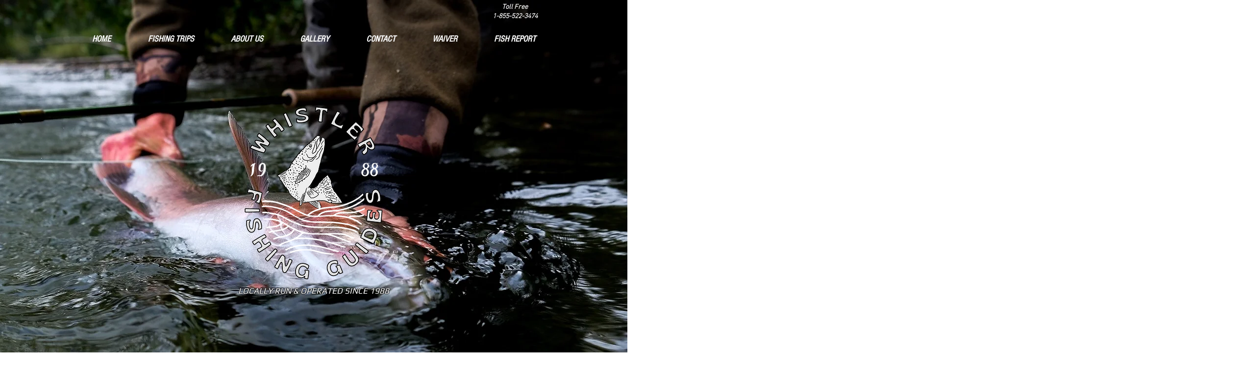

--- FILE ---
content_type: text/css; charset=utf-8
request_url: https://www.whistlerfishingguides.ca/_serverless/pro-gallery-css-v4-server/layoutCss?ver=2&id=comp-jepdpftp&items=3772_4032_3024%7C3499_4032_3024%7C3515_1184_1776%7C3814_3000_2250%7C3674_2802_3024%7C3715_1776_1184%7C3707_3024_4032%7C3472_2250_3000%7C3739_4032_3024%7C3719_1536_2304%7C3668_3024_4032%7C3544_1536_2304%7C3505_2944_4416%7C3632_1184_1776%7C3643_1776_1184%7C3544_3024_4032%7C3439_3024_3300%7C3647_3024_4032%7C3711_3024_4032%7C3324_1170_1161&container=1600_1280_585_720&options=layoutParams_cropRatio:1%7ClayoutParams_repeatingGroupTypes:2v%7ClayoutParams_structure_galleryRatio_value:0%7ClayoutParams_gallerySpacing:0%7CgroupTypes:1,2h,2v,3t,3b,3l,3r%7CnumberOfImagesPerRow:3%7CrotatingCropRatios:25%25/40%25,25%25/60%25,25%25/60%25,25%25/40%25%7CcollageAmount:0.8%7CtextsVerticalPadding:0%7CtextsHorizontalPadding:0%7CcalculateTextBoxHeightMode:MANUAL%7CtargetItemSize:370%7CcubeRatio:25%25/40%25%7CrotatingGroupTypes:2v%7CexternalInfoHeight:0%7CexternalInfoWidth:0%7CisRTL:false%7CisVertical:false%7CminItemSize:120%7CgroupSize:3%7CchooseBestGroup:true%7CcubeImages:true%7CcubeType:fill%7CsmartCrop:false%7CcollageDensity:0.8%7CimageMargin:2%7ChasThumbnails:false%7CgalleryThumbnailsAlignment:bottom%7CgridStyle:1%7CtitlePlacement:SHOW_ON_HOVER%7CarrowsSize:23%7CslideshowInfoSize:200%7CimageInfoType:NO_BACKGROUND%7CtextBoxHeight:0%7CscrollDirection:1%7CgalleryLayout:-1%7CgallerySizeType:smart%7CgallerySize:30%7CcropOnlyFill:false%7CnumberOfImagesPerCol:1%7CgroupsPerStrip:0%7Cscatter:0%7CenableInfiniteScroll:true%7CthumbnailSpacings:0%7CarrowsPosition:0%7CthumbnailSize:120%7CcalculateTextBoxWidthMode:PERCENT%7CtextBoxWidthPercent:50%7CuseMaxDimensions:false%7CfixedColumns:0%7CgallerySizePx:0%7CplaceGroupsLtr:false
body_size: 115
content:
#pro-gallery-comp-jepdpftp .pro-gallery-parent-container{ width: 1280px !important; height: 585px !important; } #pro-gallery-comp-jepdpftp [data-hook="item-container"][data-idx="0"].gallery-item-container{opacity: 1 !important;display: block !important;transition: opacity .2s ease !important;top: 0px !important;left: 0px !important;right: auto !important;height: 233px !important;width: 318px !important;} #pro-gallery-comp-jepdpftp [data-hook="item-container"][data-idx="0"] .gallery-item-common-info-outer{height: 100% !important;} #pro-gallery-comp-jepdpftp [data-hook="item-container"][data-idx="0"] .gallery-item-common-info{height: 100% !important;width: 100% !important;} #pro-gallery-comp-jepdpftp [data-hook="item-container"][data-idx="0"] .gallery-item-wrapper{width: 318px !important;height: 233px !important;margin: 0 !important;} #pro-gallery-comp-jepdpftp [data-hook="item-container"][data-idx="0"] .gallery-item-content{width: 318px !important;height: 233px !important;margin: 0px 0px !important;opacity: 1 !important;} #pro-gallery-comp-jepdpftp [data-hook="item-container"][data-idx="0"] .gallery-item-hover{width: 318px !important;height: 233px !important;opacity: 1 !important;} #pro-gallery-comp-jepdpftp [data-hook="item-container"][data-idx="0"] .item-hover-flex-container{width: 318px !important;height: 233px !important;margin: 0px 0px !important;opacity: 1 !important;} #pro-gallery-comp-jepdpftp [data-hook="item-container"][data-idx="0"] .gallery-item-wrapper img{width: 100% !important;height: 100% !important;opacity: 1 !important;} #pro-gallery-comp-jepdpftp [data-hook="item-container"][data-idx="1"].gallery-item-container{opacity: 1 !important;display: block !important;transition: opacity .2s ease !important;top: 235px !important;left: 0px !important;right: auto !important;height: 350px !important;width: 318px !important;} #pro-gallery-comp-jepdpftp [data-hook="item-container"][data-idx="1"] .gallery-item-common-info-outer{height: 100% !important;} #pro-gallery-comp-jepdpftp [data-hook="item-container"][data-idx="1"] .gallery-item-common-info{height: 100% !important;width: 100% !important;} #pro-gallery-comp-jepdpftp [data-hook="item-container"][data-idx="1"] .gallery-item-wrapper{width: 318px !important;height: 350px !important;margin: 0 !important;} #pro-gallery-comp-jepdpftp [data-hook="item-container"][data-idx="1"] .gallery-item-content{width: 318px !important;height: 350px !important;margin: 0px 0px !important;opacity: 1 !important;} #pro-gallery-comp-jepdpftp [data-hook="item-container"][data-idx="1"] .gallery-item-hover{width: 318px !important;height: 350px !important;opacity: 1 !important;} #pro-gallery-comp-jepdpftp [data-hook="item-container"][data-idx="1"] .item-hover-flex-container{width: 318px !important;height: 350px !important;margin: 0px 0px !important;opacity: 1 !important;} #pro-gallery-comp-jepdpftp [data-hook="item-container"][data-idx="1"] .gallery-item-wrapper img{width: 100% !important;height: 100% !important;opacity: 1 !important;} #pro-gallery-comp-jepdpftp [data-hook="item-container"][data-idx="2"].gallery-item-container{opacity: 1 !important;display: block !important;transition: opacity .2s ease !important;top: 0px !important;left: 320px !important;right: auto !important;height: 350px !important;width: 319px !important;} #pro-gallery-comp-jepdpftp [data-hook="item-container"][data-idx="2"] .gallery-item-common-info-outer{height: 100% !important;} #pro-gallery-comp-jepdpftp [data-hook="item-container"][data-idx="2"] .gallery-item-common-info{height: 100% !important;width: 100% !important;} #pro-gallery-comp-jepdpftp [data-hook="item-container"][data-idx="2"] .gallery-item-wrapper{width: 319px !important;height: 350px !important;margin: 0 !important;} #pro-gallery-comp-jepdpftp [data-hook="item-container"][data-idx="2"] .gallery-item-content{width: 319px !important;height: 350px !important;margin: 0px 0px !important;opacity: 1 !important;} #pro-gallery-comp-jepdpftp [data-hook="item-container"][data-idx="2"] .gallery-item-hover{width: 319px !important;height: 350px !important;opacity: 1 !important;} #pro-gallery-comp-jepdpftp [data-hook="item-container"][data-idx="2"] .item-hover-flex-container{width: 319px !important;height: 350px !important;margin: 0px 0px !important;opacity: 1 !important;} #pro-gallery-comp-jepdpftp [data-hook="item-container"][data-idx="2"] .gallery-item-wrapper img{width: 100% !important;height: 100% !important;opacity: 1 !important;} #pro-gallery-comp-jepdpftp [data-hook="item-container"][data-idx="3"]{display: none !important;} #pro-gallery-comp-jepdpftp [data-hook="item-container"][data-idx="4"]{display: none !important;} #pro-gallery-comp-jepdpftp [data-hook="item-container"][data-idx="5"]{display: none !important;} #pro-gallery-comp-jepdpftp [data-hook="item-container"][data-idx="6"]{display: none !important;} #pro-gallery-comp-jepdpftp [data-hook="item-container"][data-idx="7"]{display: none !important;} #pro-gallery-comp-jepdpftp [data-hook="item-container"][data-idx="8"]{display: none !important;} #pro-gallery-comp-jepdpftp [data-hook="item-container"][data-idx="9"]{display: none !important;} #pro-gallery-comp-jepdpftp [data-hook="item-container"][data-idx="10"]{display: none !important;} #pro-gallery-comp-jepdpftp [data-hook="item-container"][data-idx="11"]{display: none !important;} #pro-gallery-comp-jepdpftp [data-hook="item-container"][data-idx="12"]{display: none !important;} #pro-gallery-comp-jepdpftp [data-hook="item-container"][data-idx="13"]{display: none !important;} #pro-gallery-comp-jepdpftp [data-hook="item-container"][data-idx="14"]{display: none !important;} #pro-gallery-comp-jepdpftp [data-hook="item-container"][data-idx="15"]{display: none !important;} #pro-gallery-comp-jepdpftp [data-hook="item-container"][data-idx="16"]{display: none !important;} #pro-gallery-comp-jepdpftp [data-hook="item-container"][data-idx="17"]{display: none !important;} #pro-gallery-comp-jepdpftp [data-hook="item-container"][data-idx="18"]{display: none !important;} #pro-gallery-comp-jepdpftp [data-hook="item-container"][data-idx="19"]{display: none !important;} #pro-gallery-comp-jepdpftp .pro-gallery-prerender{height:585px !important;}#pro-gallery-comp-jepdpftp {height:585px !important; width:1280px !important;}#pro-gallery-comp-jepdpftp .pro-gallery-margin-container {height:585px !important;}#pro-gallery-comp-jepdpftp .one-row:not(.thumbnails-gallery) {height:586px !important; width:1282px !important;}#pro-gallery-comp-jepdpftp .one-row:not(.thumbnails-gallery) .gallery-horizontal-scroll {height:586px !important;}#pro-gallery-comp-jepdpftp .pro-gallery-parent-container:not(.gallery-slideshow) [data-hook=group-view] .item-link-wrapper::before {height:586px !important; width:1282px !important;}#pro-gallery-comp-jepdpftp .pro-gallery-parent-container {height:585px !important; width:1280px !important;}